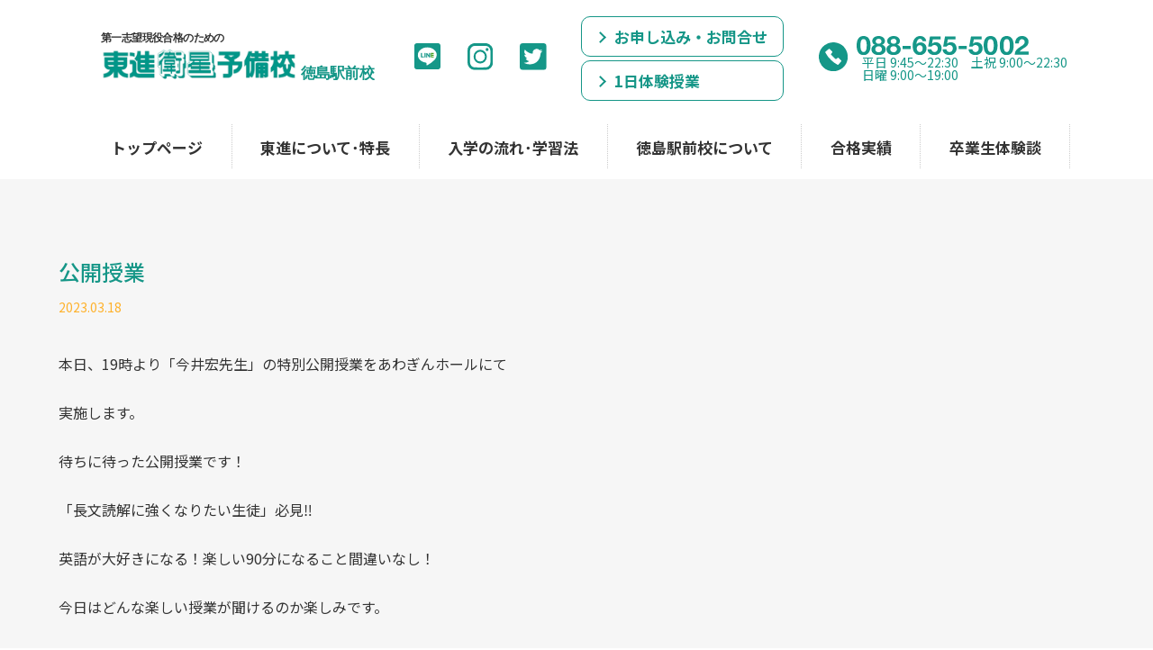

--- FILE ---
content_type: text/html; charset=UTF-8
request_url: https://www.toshin-tokushimaekimae.com/blog/post/4540/
body_size: 43183
content:
<!DOCTYPE html>
<html lang="ja">
<head>
    <meta charset="UTF-8">
    <meta name="viewport" content="width=device-width, initial-scale=1.0">
    <link href="https://fonts.googleapis.com/css2?family=Noto+Sans+JP:wght@400;500;700&display=swap" rel="stylesheet">
    <title>
    公開授業 | 東進衛星予備校徳島駅前校東進衛星予備校徳島駅前校    </title>

    
		<!-- All in One SEO 4.9.3 - aioseo.com -->
	<meta name="robots" content="max-image-preview:large" />
	<meta name="author" content="toshin-ekimae"/>
	<link rel="canonical" href="https://www.toshin-tokushimaekimae.com/blog/post/4540/" />
	<meta name="generator" content="All in One SEO (AIOSEO) 4.9.3" />
		<meta property="og:locale" content="ja_JP" />
		<meta property="og:site_name" content="東進衛星予備校徳島駅前校 | 創業27年の歴史と実績を持つ東進衛星予備校徳島駅前校オフィシャルサイト" />
		<meta property="og:type" content="article" />
		<meta property="og:title" content="公開授業 | 東進衛星予備校徳島駅前校" />
		<meta property="og:url" content="https://www.toshin-tokushimaekimae.com/blog/post/4540/" />
		<meta property="article:published_time" content="2023-03-18T01:05:56+00:00" />
		<meta property="article:modified_time" content="2023-03-18T01:05:56+00:00" />
		<meta name="twitter:card" content="summary_large_image" />
		<meta name="twitter:title" content="公開授業 | 東進衛星予備校徳島駅前校" />
		<script type="application/ld+json" class="aioseo-schema">
			{"@context":"https:\/\/schema.org","@graph":[{"@type":"BreadcrumbList","@id":"https:\/\/www.toshin-tokushimaekimae.com\/blog\/post\/4540\/#breadcrumblist","itemListElement":[{"@type":"ListItem","@id":"https:\/\/www.toshin-tokushimaekimae.com#listItem","position":1,"name":"Home","item":"https:\/\/www.toshin-tokushimaekimae.com","nextItem":{"@type":"ListItem","@id":"https:\/\/www.toshin-tokushimaekimae.com\/blog\/post\/#listItem","name":"\u30a4\u30d9\u30f3\u30c8\u60c5\u5831\u30fb\u30d6\u30ed\u30b0"}},{"@type":"ListItem","@id":"https:\/\/www.toshin-tokushimaekimae.com\/blog\/post\/#listItem","position":2,"name":"\u30a4\u30d9\u30f3\u30c8\u60c5\u5831\u30fb\u30d6\u30ed\u30b0","item":"https:\/\/www.toshin-tokushimaekimae.com\/blog\/post\/","nextItem":{"@type":"ListItem","@id":"https:\/\/www.toshin-tokushimaekimae.com\/blog\/post\/4540\/#listItem","name":"\u516c\u958b\u6388\u696d"},"previousItem":{"@type":"ListItem","@id":"https:\/\/www.toshin-tokushimaekimae.com#listItem","name":"Home"}},{"@type":"ListItem","@id":"https:\/\/www.toshin-tokushimaekimae.com\/blog\/post\/4540\/#listItem","position":3,"name":"\u516c\u958b\u6388\u696d","previousItem":{"@type":"ListItem","@id":"https:\/\/www.toshin-tokushimaekimae.com\/blog\/post\/#listItem","name":"\u30a4\u30d9\u30f3\u30c8\u60c5\u5831\u30fb\u30d6\u30ed\u30b0"}}]},{"@type":"Organization","@id":"https:\/\/www.toshin-tokushimaekimae.com\/#organization","name":"\u6771\u9032\u885b\u661f\u4e88\u5099\u6821\u5fb3\u5cf6\u99c5\u524d\u6821","description":"\u5275\u696d27\u5e74\u306e\u6b74\u53f2\u3068\u5b9f\u7e3e\u3092\u6301\u3064\u6771\u9032\u885b\u661f\u4e88\u5099\u6821\u5fb3\u5cf6\u99c5\u524d\u6821\u30aa\u30d5\u30a3\u30b7\u30e3\u30eb\u30b5\u30a4\u30c8","url":"https:\/\/www.toshin-tokushimaekimae.com\/"},{"@type":"Person","@id":"https:\/\/www.toshin-tokushimaekimae.com\/author\/toshin-ekimae\/#author","url":"https:\/\/www.toshin-tokushimaekimae.com\/author\/toshin-ekimae\/","name":"toshin-ekimae","image":{"@type":"ImageObject","@id":"https:\/\/www.toshin-tokushimaekimae.com\/blog\/post\/4540\/#authorImage","url":"https:\/\/secure.gravatar.com\/avatar\/60757da67cf932ec08d89f90fa772d86732de62a814cc36346bda29b68a20bfe?s=96&d=mm&r=g","width":96,"height":96,"caption":"toshin-ekimae"}},{"@type":"WebPage","@id":"https:\/\/www.toshin-tokushimaekimae.com\/blog\/post\/4540\/#webpage","url":"https:\/\/www.toshin-tokushimaekimae.com\/blog\/post\/4540\/","name":"\u516c\u958b\u6388\u696d | \u6771\u9032\u885b\u661f\u4e88\u5099\u6821\u5fb3\u5cf6\u99c5\u524d\u6821","inLanguage":"ja","isPartOf":{"@id":"https:\/\/www.toshin-tokushimaekimae.com\/#website"},"breadcrumb":{"@id":"https:\/\/www.toshin-tokushimaekimae.com\/blog\/post\/4540\/#breadcrumblist"},"author":{"@id":"https:\/\/www.toshin-tokushimaekimae.com\/author\/toshin-ekimae\/#author"},"creator":{"@id":"https:\/\/www.toshin-tokushimaekimae.com\/author\/toshin-ekimae\/#author"},"datePublished":"2023-03-18T10:05:56+09:00","dateModified":"2023-03-18T10:05:56+09:00"},{"@type":"WebSite","@id":"https:\/\/www.toshin-tokushimaekimae.com\/#website","url":"https:\/\/www.toshin-tokushimaekimae.com\/","name":"\u6771\u9032\u885b\u661f\u4e88\u5099\u6821\u5fb3\u5cf6\u99c5\u524d\u6821","description":"\u5275\u696d27\u5e74\u306e\u6b74\u53f2\u3068\u5b9f\u7e3e\u3092\u6301\u3064\u6771\u9032\u885b\u661f\u4e88\u5099\u6821\u5fb3\u5cf6\u99c5\u524d\u6821\u30aa\u30d5\u30a3\u30b7\u30e3\u30eb\u30b5\u30a4\u30c8","inLanguage":"ja","publisher":{"@id":"https:\/\/www.toshin-tokushimaekimae.com\/#organization"}}]}
		</script>
		<!-- All in One SEO -->

<link rel='dns-prefetch' href='//www.google.com' />
<link rel='dns-prefetch' href='//www.googletagmanager.com' />
<link rel="alternate" title="oEmbed (JSON)" type="application/json+oembed" href="https://www.toshin-tokushimaekimae.com/wp-json/oembed/1.0/embed?url=https%3A%2F%2Fwww.toshin-tokushimaekimae.com%2Fblog%2Fpost%2F4540%2F" />
<link rel="alternate" title="oEmbed (XML)" type="text/xml+oembed" href="https://www.toshin-tokushimaekimae.com/wp-json/oembed/1.0/embed?url=https%3A%2F%2Fwww.toshin-tokushimaekimae.com%2Fblog%2Fpost%2F4540%2F&#038;format=xml" />
<style id='wp-img-auto-sizes-contain-inline-css' type='text/css'>
img:is([sizes=auto i],[sizes^="auto," i]){contain-intrinsic-size:3000px 1500px}
/*# sourceURL=wp-img-auto-sizes-contain-inline-css */
</style>
<style id='wp-emoji-styles-inline-css' type='text/css'>

	img.wp-smiley, img.emoji {
		display: inline !important;
		border: none !important;
		box-shadow: none !important;
		height: 1em !important;
		width: 1em !important;
		margin: 0 0.07em !important;
		vertical-align: -0.1em !important;
		background: none !important;
		padding: 0 !important;
	}
/*# sourceURL=wp-emoji-styles-inline-css */
</style>
<style id='wp-block-library-inline-css' type='text/css'>
:root{--wp-block-synced-color:#7a00df;--wp-block-synced-color--rgb:122,0,223;--wp-bound-block-color:var(--wp-block-synced-color);--wp-editor-canvas-background:#ddd;--wp-admin-theme-color:#007cba;--wp-admin-theme-color--rgb:0,124,186;--wp-admin-theme-color-darker-10:#006ba1;--wp-admin-theme-color-darker-10--rgb:0,107,160.5;--wp-admin-theme-color-darker-20:#005a87;--wp-admin-theme-color-darker-20--rgb:0,90,135;--wp-admin-border-width-focus:2px}@media (min-resolution:192dpi){:root{--wp-admin-border-width-focus:1.5px}}.wp-element-button{cursor:pointer}:root .has-very-light-gray-background-color{background-color:#eee}:root .has-very-dark-gray-background-color{background-color:#313131}:root .has-very-light-gray-color{color:#eee}:root .has-very-dark-gray-color{color:#313131}:root .has-vivid-green-cyan-to-vivid-cyan-blue-gradient-background{background:linear-gradient(135deg,#00d084,#0693e3)}:root .has-purple-crush-gradient-background{background:linear-gradient(135deg,#34e2e4,#4721fb 50%,#ab1dfe)}:root .has-hazy-dawn-gradient-background{background:linear-gradient(135deg,#faaca8,#dad0ec)}:root .has-subdued-olive-gradient-background{background:linear-gradient(135deg,#fafae1,#67a671)}:root .has-atomic-cream-gradient-background{background:linear-gradient(135deg,#fdd79a,#004a59)}:root .has-nightshade-gradient-background{background:linear-gradient(135deg,#330968,#31cdcf)}:root .has-midnight-gradient-background{background:linear-gradient(135deg,#020381,#2874fc)}:root{--wp--preset--font-size--normal:16px;--wp--preset--font-size--huge:42px}.has-regular-font-size{font-size:1em}.has-larger-font-size{font-size:2.625em}.has-normal-font-size{font-size:var(--wp--preset--font-size--normal)}.has-huge-font-size{font-size:var(--wp--preset--font-size--huge)}.has-text-align-center{text-align:center}.has-text-align-left{text-align:left}.has-text-align-right{text-align:right}.has-fit-text{white-space:nowrap!important}#end-resizable-editor-section{display:none}.aligncenter{clear:both}.items-justified-left{justify-content:flex-start}.items-justified-center{justify-content:center}.items-justified-right{justify-content:flex-end}.items-justified-space-between{justify-content:space-between}.screen-reader-text{border:0;clip-path:inset(50%);height:1px;margin:-1px;overflow:hidden;padding:0;position:absolute;width:1px;word-wrap:normal!important}.screen-reader-text:focus{background-color:#ddd;clip-path:none;color:#444;display:block;font-size:1em;height:auto;left:5px;line-height:normal;padding:15px 23px 14px;text-decoration:none;top:5px;width:auto;z-index:100000}html :where(.has-border-color){border-style:solid}html :where([style*=border-top-color]){border-top-style:solid}html :where([style*=border-right-color]){border-right-style:solid}html :where([style*=border-bottom-color]){border-bottom-style:solid}html :where([style*=border-left-color]){border-left-style:solid}html :where([style*=border-width]){border-style:solid}html :where([style*=border-top-width]){border-top-style:solid}html :where([style*=border-right-width]){border-right-style:solid}html :where([style*=border-bottom-width]){border-bottom-style:solid}html :where([style*=border-left-width]){border-left-style:solid}html :where(img[class*=wp-image-]){height:auto;max-width:100%}:where(figure){margin:0 0 1em}html :where(.is-position-sticky){--wp-admin--admin-bar--position-offset:var(--wp-admin--admin-bar--height,0px)}@media screen and (max-width:600px){html :where(.is-position-sticky){--wp-admin--admin-bar--position-offset:0px}}

/*# sourceURL=wp-block-library-inline-css */
</style><style id='wp-block-paragraph-inline-css' type='text/css'>
.is-small-text{font-size:.875em}.is-regular-text{font-size:1em}.is-large-text{font-size:2.25em}.is-larger-text{font-size:3em}.has-drop-cap:not(:focus):first-letter{float:left;font-size:8.4em;font-style:normal;font-weight:100;line-height:.68;margin:.05em .1em 0 0;text-transform:uppercase}body.rtl .has-drop-cap:not(:focus):first-letter{float:none;margin-left:.1em}p.has-drop-cap.has-background{overflow:hidden}:root :where(p.has-background){padding:1.25em 2.375em}:where(p.has-text-color:not(.has-link-color)) a{color:inherit}p.has-text-align-left[style*="writing-mode:vertical-lr"],p.has-text-align-right[style*="writing-mode:vertical-rl"]{rotate:180deg}
/*# sourceURL=https://www.toshin-tokushimaekimae.com/toshin/wp-includes/blocks/paragraph/style.min.css */
</style>
<style id='global-styles-inline-css' type='text/css'>
:root{--wp--preset--aspect-ratio--square: 1;--wp--preset--aspect-ratio--4-3: 4/3;--wp--preset--aspect-ratio--3-4: 3/4;--wp--preset--aspect-ratio--3-2: 3/2;--wp--preset--aspect-ratio--2-3: 2/3;--wp--preset--aspect-ratio--16-9: 16/9;--wp--preset--aspect-ratio--9-16: 9/16;--wp--preset--color--black: #000000;--wp--preset--color--cyan-bluish-gray: #abb8c3;--wp--preset--color--white: #ffffff;--wp--preset--color--pale-pink: #f78da7;--wp--preset--color--vivid-red: #cf2e2e;--wp--preset--color--luminous-vivid-orange: #ff6900;--wp--preset--color--luminous-vivid-amber: #fcb900;--wp--preset--color--light-green-cyan: #7bdcb5;--wp--preset--color--vivid-green-cyan: #00d084;--wp--preset--color--pale-cyan-blue: #8ed1fc;--wp--preset--color--vivid-cyan-blue: #0693e3;--wp--preset--color--vivid-purple: #9b51e0;--wp--preset--gradient--vivid-cyan-blue-to-vivid-purple: linear-gradient(135deg,rgb(6,147,227) 0%,rgb(155,81,224) 100%);--wp--preset--gradient--light-green-cyan-to-vivid-green-cyan: linear-gradient(135deg,rgb(122,220,180) 0%,rgb(0,208,130) 100%);--wp--preset--gradient--luminous-vivid-amber-to-luminous-vivid-orange: linear-gradient(135deg,rgb(252,185,0) 0%,rgb(255,105,0) 100%);--wp--preset--gradient--luminous-vivid-orange-to-vivid-red: linear-gradient(135deg,rgb(255,105,0) 0%,rgb(207,46,46) 100%);--wp--preset--gradient--very-light-gray-to-cyan-bluish-gray: linear-gradient(135deg,rgb(238,238,238) 0%,rgb(169,184,195) 100%);--wp--preset--gradient--cool-to-warm-spectrum: linear-gradient(135deg,rgb(74,234,220) 0%,rgb(151,120,209) 20%,rgb(207,42,186) 40%,rgb(238,44,130) 60%,rgb(251,105,98) 80%,rgb(254,248,76) 100%);--wp--preset--gradient--blush-light-purple: linear-gradient(135deg,rgb(255,206,236) 0%,rgb(152,150,240) 100%);--wp--preset--gradient--blush-bordeaux: linear-gradient(135deg,rgb(254,205,165) 0%,rgb(254,45,45) 50%,rgb(107,0,62) 100%);--wp--preset--gradient--luminous-dusk: linear-gradient(135deg,rgb(255,203,112) 0%,rgb(199,81,192) 50%,rgb(65,88,208) 100%);--wp--preset--gradient--pale-ocean: linear-gradient(135deg,rgb(255,245,203) 0%,rgb(182,227,212) 50%,rgb(51,167,181) 100%);--wp--preset--gradient--electric-grass: linear-gradient(135deg,rgb(202,248,128) 0%,rgb(113,206,126) 100%);--wp--preset--gradient--midnight: linear-gradient(135deg,rgb(2,3,129) 0%,rgb(40,116,252) 100%);--wp--preset--font-size--small: 13px;--wp--preset--font-size--medium: 20px;--wp--preset--font-size--large: 36px;--wp--preset--font-size--x-large: 42px;--wp--preset--spacing--20: 0.44rem;--wp--preset--spacing--30: 0.67rem;--wp--preset--spacing--40: 1rem;--wp--preset--spacing--50: 1.5rem;--wp--preset--spacing--60: 2.25rem;--wp--preset--spacing--70: 3.38rem;--wp--preset--spacing--80: 5.06rem;--wp--preset--shadow--natural: 6px 6px 9px rgba(0, 0, 0, 0.2);--wp--preset--shadow--deep: 12px 12px 50px rgba(0, 0, 0, 0.4);--wp--preset--shadow--sharp: 6px 6px 0px rgba(0, 0, 0, 0.2);--wp--preset--shadow--outlined: 6px 6px 0px -3px rgb(255, 255, 255), 6px 6px rgb(0, 0, 0);--wp--preset--shadow--crisp: 6px 6px 0px rgb(0, 0, 0);}:where(.is-layout-flex){gap: 0.5em;}:where(.is-layout-grid){gap: 0.5em;}body .is-layout-flex{display: flex;}.is-layout-flex{flex-wrap: wrap;align-items: center;}.is-layout-flex > :is(*, div){margin: 0;}body .is-layout-grid{display: grid;}.is-layout-grid > :is(*, div){margin: 0;}:where(.wp-block-columns.is-layout-flex){gap: 2em;}:where(.wp-block-columns.is-layout-grid){gap: 2em;}:where(.wp-block-post-template.is-layout-flex){gap: 1.25em;}:where(.wp-block-post-template.is-layout-grid){gap: 1.25em;}.has-black-color{color: var(--wp--preset--color--black) !important;}.has-cyan-bluish-gray-color{color: var(--wp--preset--color--cyan-bluish-gray) !important;}.has-white-color{color: var(--wp--preset--color--white) !important;}.has-pale-pink-color{color: var(--wp--preset--color--pale-pink) !important;}.has-vivid-red-color{color: var(--wp--preset--color--vivid-red) !important;}.has-luminous-vivid-orange-color{color: var(--wp--preset--color--luminous-vivid-orange) !important;}.has-luminous-vivid-amber-color{color: var(--wp--preset--color--luminous-vivid-amber) !important;}.has-light-green-cyan-color{color: var(--wp--preset--color--light-green-cyan) !important;}.has-vivid-green-cyan-color{color: var(--wp--preset--color--vivid-green-cyan) !important;}.has-pale-cyan-blue-color{color: var(--wp--preset--color--pale-cyan-blue) !important;}.has-vivid-cyan-blue-color{color: var(--wp--preset--color--vivid-cyan-blue) !important;}.has-vivid-purple-color{color: var(--wp--preset--color--vivid-purple) !important;}.has-black-background-color{background-color: var(--wp--preset--color--black) !important;}.has-cyan-bluish-gray-background-color{background-color: var(--wp--preset--color--cyan-bluish-gray) !important;}.has-white-background-color{background-color: var(--wp--preset--color--white) !important;}.has-pale-pink-background-color{background-color: var(--wp--preset--color--pale-pink) !important;}.has-vivid-red-background-color{background-color: var(--wp--preset--color--vivid-red) !important;}.has-luminous-vivid-orange-background-color{background-color: var(--wp--preset--color--luminous-vivid-orange) !important;}.has-luminous-vivid-amber-background-color{background-color: var(--wp--preset--color--luminous-vivid-amber) !important;}.has-light-green-cyan-background-color{background-color: var(--wp--preset--color--light-green-cyan) !important;}.has-vivid-green-cyan-background-color{background-color: var(--wp--preset--color--vivid-green-cyan) !important;}.has-pale-cyan-blue-background-color{background-color: var(--wp--preset--color--pale-cyan-blue) !important;}.has-vivid-cyan-blue-background-color{background-color: var(--wp--preset--color--vivid-cyan-blue) !important;}.has-vivid-purple-background-color{background-color: var(--wp--preset--color--vivid-purple) !important;}.has-black-border-color{border-color: var(--wp--preset--color--black) !important;}.has-cyan-bluish-gray-border-color{border-color: var(--wp--preset--color--cyan-bluish-gray) !important;}.has-white-border-color{border-color: var(--wp--preset--color--white) !important;}.has-pale-pink-border-color{border-color: var(--wp--preset--color--pale-pink) !important;}.has-vivid-red-border-color{border-color: var(--wp--preset--color--vivid-red) !important;}.has-luminous-vivid-orange-border-color{border-color: var(--wp--preset--color--luminous-vivid-orange) !important;}.has-luminous-vivid-amber-border-color{border-color: var(--wp--preset--color--luminous-vivid-amber) !important;}.has-light-green-cyan-border-color{border-color: var(--wp--preset--color--light-green-cyan) !important;}.has-vivid-green-cyan-border-color{border-color: var(--wp--preset--color--vivid-green-cyan) !important;}.has-pale-cyan-blue-border-color{border-color: var(--wp--preset--color--pale-cyan-blue) !important;}.has-vivid-cyan-blue-border-color{border-color: var(--wp--preset--color--vivid-cyan-blue) !important;}.has-vivid-purple-border-color{border-color: var(--wp--preset--color--vivid-purple) !important;}.has-vivid-cyan-blue-to-vivid-purple-gradient-background{background: var(--wp--preset--gradient--vivid-cyan-blue-to-vivid-purple) !important;}.has-light-green-cyan-to-vivid-green-cyan-gradient-background{background: var(--wp--preset--gradient--light-green-cyan-to-vivid-green-cyan) !important;}.has-luminous-vivid-amber-to-luminous-vivid-orange-gradient-background{background: var(--wp--preset--gradient--luminous-vivid-amber-to-luminous-vivid-orange) !important;}.has-luminous-vivid-orange-to-vivid-red-gradient-background{background: var(--wp--preset--gradient--luminous-vivid-orange-to-vivid-red) !important;}.has-very-light-gray-to-cyan-bluish-gray-gradient-background{background: var(--wp--preset--gradient--very-light-gray-to-cyan-bluish-gray) !important;}.has-cool-to-warm-spectrum-gradient-background{background: var(--wp--preset--gradient--cool-to-warm-spectrum) !important;}.has-blush-light-purple-gradient-background{background: var(--wp--preset--gradient--blush-light-purple) !important;}.has-blush-bordeaux-gradient-background{background: var(--wp--preset--gradient--blush-bordeaux) !important;}.has-luminous-dusk-gradient-background{background: var(--wp--preset--gradient--luminous-dusk) !important;}.has-pale-ocean-gradient-background{background: var(--wp--preset--gradient--pale-ocean) !important;}.has-electric-grass-gradient-background{background: var(--wp--preset--gradient--electric-grass) !important;}.has-midnight-gradient-background{background: var(--wp--preset--gradient--midnight) !important;}.has-small-font-size{font-size: var(--wp--preset--font-size--small) !important;}.has-medium-font-size{font-size: var(--wp--preset--font-size--medium) !important;}.has-large-font-size{font-size: var(--wp--preset--font-size--large) !important;}.has-x-large-font-size{font-size: var(--wp--preset--font-size--x-large) !important;}
/*# sourceURL=global-styles-inline-css */
</style>

<style id='classic-theme-styles-inline-css' type='text/css'>
/*! This file is auto-generated */
.wp-block-button__link{color:#fff;background-color:#32373c;border-radius:9999px;box-shadow:none;text-decoration:none;padding:calc(.667em + 2px) calc(1.333em + 2px);font-size:1.125em}.wp-block-file__button{background:#32373c;color:#fff;text-decoration:none}
/*# sourceURL=/wp-includes/css/classic-themes.min.css */
</style>
<link rel='stylesheet' id='contact-form-7-css' href='https://www.toshin-tokushimaekimae.com/toshin/wp-content/plugins/contact-form-7/includes/css/styles.css?ver=6.1.4' type='text/css' media='all' />
<link rel='stylesheet' id='slick-theme-css' href='https://www.toshin-tokushimaekimae.com/toshin/wp-content/themes/toshin/js/slick/slick-theme.css?ver=6.9' type='text/css' media='all' />
<link rel='stylesheet' id='slick-css' href='https://www.toshin-tokushimaekimae.com/toshin/wp-content/themes/toshin/js/slick/slick.css?ver=6.9' type='text/css' media='all' />
<link rel='stylesheet' id='style-css' href='https://www.toshin-tokushimaekimae.com/toshin/wp-content/themes/toshin/css/style.css?ver=6.9' type='text/css' media='all' />
<link rel='stylesheet' id='and_add-css' href='https://www.toshin-tokushimaekimae.com/toshin/wp-content/themes/toshin/css/and_add.css?ver=6.9' type='text/css' media='all' />
<link rel='stylesheet' id='cf7cf-style-css' href='https://www.toshin-tokushimaekimae.com/toshin/wp-content/plugins/cf7-conditional-fields/style.css?ver=2.6.7' type='text/css' media='all' />
<script type="text/javascript" src="https://www.toshin-tokushimaekimae.com/toshin/wp-includes/js/jquery/jquery.min.js?ver=3.7.1" id="jquery-core-js"></script>
<script type="text/javascript" src="https://www.toshin-tokushimaekimae.com/toshin/wp-includes/js/jquery/jquery-migrate.min.js?ver=3.4.1" id="jquery-migrate-js"></script>
<link rel="https://api.w.org/" href="https://www.toshin-tokushimaekimae.com/wp-json/" /><link rel="alternate" title="JSON" type="application/json" href="https://www.toshin-tokushimaekimae.com/wp-json/wp/v2/blog/4540" /><link rel="EditURI" type="application/rsd+xml" title="RSD" href="https://www.toshin-tokushimaekimae.com/toshin/xmlrpc.php?rsd" />
<meta name="generator" content="WordPress 6.9" />
<link rel='shortlink' href='https://www.toshin-tokushimaekimae.com/?p=4540' />
<meta name="generator" content="Site Kit by Google 1.170.0" /><link rel="shortcut icon" href=" https://www.toshin-tokushimaekimae.com/toshin/wp-content/themes/toshin/favicon.ico" type="image/x-icon" />

<!-- Google タグ マネージャー スニペット (Site Kit が追加) -->
<script type="text/javascript">
/* <![CDATA[ */

			( function( w, d, s, l, i ) {
				w[l] = w[l] || [];
				w[l].push( {'gtm.start': new Date().getTime(), event: 'gtm.js'} );
				var f = d.getElementsByTagName( s )[0],
					j = d.createElement( s ), dl = l != 'dataLayer' ? '&l=' + l : '';
				j.async = true;
				j.src = 'https://www.googletagmanager.com/gtm.js?id=' + i + dl;
				f.parentNode.insertBefore( j, f );
			} )( window, document, 'script', 'dataLayer', 'GTM-TCXJ6M7' );
			
/* ]]> */
</script>

<!-- (ここまで) Google タグ マネージャー スニペット (Site Kit が追加) -->
    
</head>
<body class="wp-singular blog-template-default single single-blog postid-4540 wp-theme-toshin l-page l-%e5%85%ac%e9%96%8b%e6%8e%88%e6%a5%ad-3">

    <!--  .l-header -->
    <header class="l-header
        
    ">

        <!--  .l-header__upper -->
        <section class="l-header__upper">

            <h1 class="l-ttl_01">
                <a href="https://www.toshin-tokushimaekimae.com/">
                    <div class="l-ttl_01__lead">
                        <img src="https://www.toshin-tokushimaekimae.com/toshin/wp-content/themes/toshin/images/common/logo_lead.svg" alt="第一志望現役合格のための">
                    </div>
                    <div class="l-ttl_01__main">
                        <img src="https://www.toshin-tokushimaekimae.com/toshin/wp-content/themes/toshin/images/common/logo_main.svg" alt="東進衛星予備校">
                        <img src="https://www.toshin-tokushimaekimae.com/toshin/wp-content/themes/toshin/images/common/logo_sub.svg" alt="徳島駅前校">
                    </div>
                </a>
            </h1>

            <ul class="l-social__list">
                <li class="l-social__list__item"><a href="https://lin.ee/14EAgRM" target="_blank"><img src="https://www.toshin-tokushimaekimae.com/toshin/wp-content/themes/toshin/images/common/ico_line.svg" alt="LINE"></a></li>
                <li class="l-social__list__item"><a href="https://www.instagram.com/toshin3601/" target="_blank"><img src="https://www.toshin-tokushimaekimae.com/toshin/wp-content/themes/toshin/images/common/ico_insta.svg" alt="インスタグラムへのリンク"></a></li>
                <li class="l-social__list__item"><a href="https://twitter.com/toshin3601" target="_blank"><img src="https://www.toshin-tokushimaekimae.com/toshin/wp-content/themes/toshin/images/common/ico_twitter.svg" alt="Twitterへのリンク"></a></li>
            </ul>

            <div class="l-inquiry__wrap">
                <div class="l-inquiry"><a href="https://www.toshin-tokushimaekimae.com/inquiry/">お申し込み・お問合せ</a></div>
                <div class="l-inquiry"><a href="https://www.toshin-tokushimaekimae.com/inquiry/">1日体験授業</a></div>
            </div>

            <div class="l-tel">
                <p class="l-tel__icon"><img src="https://www.toshin-tokushimaekimae.com/toshin/wp-content/themes/toshin/images/common/ico_dial.svg" alt="フリーダイアル"></p>
                <div class="l-tel__info">
                    <p class="l-tel__info__num"><a href="tel:088-655-5002"><img src="https://www.toshin-tokushimaekimae.com/toshin/wp-content/themes/toshin/images/common/tel_num_green.svg" alt="088-655-5002"></a></p>
                    <p class="l-tel__info__hour">平日 9:45～22:30　土祝 9:00～22:30<br>日曜 9:00～19:00</p>
                </div>
            </div>

            <button class="l-header__menu j-mSwitch" type="button" aria-controls="j-mTarget" aria-expanded="false">
                <span class="l-header__menu__burger"></span>
                <span class="l-header__menu__burger"></span>
                <span class="l-header__menu__burger"></span>
                <span class="l-header__menu__text">MENU</span>
            </button>
            
        </section>
        <!--  / l-header__upper -->

        <!--  .l-header__lower -->
        <section class="l-header__lower j-mTarget"  aria-hidden="true">   
        <nav class="l-nav__main"><ul class="l-nav__main__list"><li class="l-nav__main__list__item"><a href="https://www.toshin-tokushimaekimae.com/">トップページ</a></li>
<li class="l-nav__main__list__item"><a href="https://www.toshin-tokushimaekimae.com/feature/">東進について･特長</a></li>
<li class="l-nav__main__list__item"><a href="https://www.toshin-tokushimaekimae.com/flow/">入学の流れ･学習法</a></li>
<li class="l-nav__main__list__item"><a href="https://www.toshin-tokushimaekimae.com/about/">徳島駅前校について</a></li>
<li class="l-nav__main__list__item"><a href="https://www.toshin-tokushimaekimae.com/news/post/7631/">合格実績</a></li>
<li class="l-nav__main__list__item"><a href="https://www.toshin-tokushimaekimae.com/experience-archive/">卒業生体験談</a></li>
</ul></nav>        </section>
        <!--  / l-header__lower -->  

    </header>
    <!-- / .l-header -->


      

  <!-- .l-main -->
  <main class="l-main">
  
    <!-- .l-main__wrap -->
    <div class="l-main__wrap">       

    
    <h3 class="l-single-blog__ttl">公開授業</h3>
    <p class="l-single-blog__time">2023.03.18</p>

        <div class="l-single-blog__cont">
<p>本日、19時より「今井宏先生」の特別公開授業をあわぎんホールにて<br><br>実施します。<br><br>待ちに待った公開授業です！<br><br>「長文読解に強くなりたい生徒」必見‼<br><br>英語が大好きになる！楽しい90分になること間違いなし！<br><br>今日はどんな楽しい授業が聞けるのか楽しみです。<br><br>18：30開場・受付開始になるので遅れないように会場に来てくださいね。<br><br></p>
</div>

    <p class="l-seeall"><a href="https://www.toshin-tokushimaekimae.com/blog/">イベント情報・ブログ一覧にもどる</a></p>

    </div>
    <!-- /.l-main__wrap -->

    
  </main>
  <!-- /.l-main -->
<!--  .l-footer -->
<footer class="l-footer">

    <!--  .l-footer__upper -->
    <section class="l-footer__upper">

        <div class="l-footer__info">

            <h2 class="l-footer__ttl">
                <a href="https://www.toshin-tokushimaekimae.com">
                    <img src="https://www.toshin-tokushimaekimae.com/toshin/wp-content/themes/toshin/images/common/logo_main_white.png" alt="東進衛星予備校">
                </a>
            </h2>
            <p class="l-footer__ttl__sub"><img src="https://www.toshin-tokushimaekimae.com/toshin/wp-content/themes/toshin/images/common/logo_sub_white.png" alt="徳島駅前校"></p>
            <p class="l-footer__info__text"><span>東進衛星予備校 徳島駅前校</span>
            〒770-0831 徳島県徳島市寺島本町西１丁目５３</p>
            <div class="l-footer__info__tel">
                <p class="l-footer__info__tel__ico"><img src="https://www.toshin-tokushimaekimae.com/toshin/wp-content/themes/toshin/images/common/ico_dial_white.svg" alt=""></p>
                <div class="l-footer__info__tel__detail">
                    <p class="l-footer__info__tel__detail__num"><a href="tel:088-655-5002"><img src="https://www.toshin-tokushimaekimae.com/toshin/wp-content/themes/toshin/images/common/tel_num_white.svg" alt="088-655-5002"></a></p>
                    <p class="l-footer__info__tel__detail__hour">平日 9:45～22:30　土祝 9:00～22:30<br>日曜 9:00～19:00</p>
                </div>
            </div>

        </div>

        <div class="l-footer__map">
            <iframe src="https://www.google.com/maps/embed?pb=!1m18!1m12!1m3!1d999.4797501364063!2d134.54950039062376!3d34.07421561102788!2m3!1f0!2f0!3f0!3m2!1i1024!2i768!4f13.1!3m3!1m2!1s0x3553729fcd5bf3ff%3A0x4861ecd0681b3983!2z44CSNzcwLTA4MzEg5b6z5bO255yM5b6z5bO25biC5a-65bO25pys55S66KW_77yR5LiB55uu77yV77yT!5e0!3m2!1sja!2sjp!4v1603687726451!5m2!1sja!2sjp" height="300" frameborder="0" style="border:0;" allowfullscreen="" aria-hidden="false" tabindex="0"></iframe>
        </div>

    </section>
    <!-- / .l-footer__upper -->

    <!--  .l-footer__lower -->
    <section class="l-footer__lower">

        <ul class="l-footer__bnrs">
            <li class="l-footer__bnrs__item"><a href="http://daiichi-zemi.jp/" target="_blank"><img src="https://www.toshin-tokushimaekimae.com/toshin/wp-content/themes/toshin/images/common/footer_bnr_01.png" alt=""></a></li>
            <li class="l-footer__bnrs__item"><a href="https://daiichi-zemi.jp/course/english" target="_blank"><img src="https://www.toshin-tokushimaekimae.com/toshin/wp-content/themes/toshin/images/common/footer_bnr_02.png" alt=""></a></li>
            <li class="l-footer__bnrs__item"><a href="https://www.toshin.com/" target="_blank"><img src="https://www.toshin-tokushimaekimae.com/toshin/wp-content/themes/toshin/images/common/footer_bnr_03.png" alt=""></a></li>
            <li class="l-footer__bnrs__item"><a href="https://www.toshin-chugaku.com/original/" target="_blank"><img src="https://www.toshin-tokushimaekimae.com/toshin/wp-content/themes/toshin/images/common/footer_bnr_04.png" alt=""></a></li>
        </ul>

    </section>
    <!-- / .l-footer__lower -->

    <small class="l-footer__copy">© toshineiseiyobikou tokushimaekimae</small>

</footer>
<!-- / .l-footer -->

<script>

jQuery(function() {

// スマホ時MENU開閉
//------------------------------

const menuSwitch = jQuery('.j-mSwitch');
const menuTarget = jQuery('.j-mTarget');

menuSwitch.on('click', function() {
    menuTarget.slideToggle();
    jQuery(this).toggleClass('is-close');
});

// ヘッダースクロール時にfixed
//------------------------------

const w = jQuery(window);

w.on('load resize', function(){

    var hdr   = jQuery('.l-header');
    var startPos = 0,winScrollTop = 0;
    var lMain = jQuery('.l-main');
    var adClass = 'is-fixed';
    var hdrM = jQuery('.l-header__menu');

    w.on('scroll', function(){
        // スマホの場合のみ
        if(hdrM.is(':visible')) {

            winScrollTop = jQuery(this).scrollTop();

            if (winScrollTop >= startPos) {
                hdr.addClass(adClass);
                lMain.addClass(adClass)
            } else {
                hdr.removeClass(adClass);
                lMain.removeClass(adClass);
            }
            startPos = winScrollTop;   

        }
    }); 
});

// Slick
//------------------------------

const slickKv = jQuery('.js-slider__kv');
const slickKvThumbs = jQuery('.js-slider__kv__thumbs');
const slickPickups = jQuery('.js-slider__pickups');
const slickExperience = jQuery('.js-slider__experience');


slickKv.slick({

    centerMode: true,
    autoplay: true,
    autoplaySpeed: 5000,
    slidesToShow: 1,
    slidesToScroll: 1,
    centerPadding: '0',
    asNavFor: '.js-slider__kv__thumbs',
    fade: true,

    responsive: [
        {
            breakpoint: 1025,
            settings: {
                autoplaySpeed: 7000,
                adaptiveHeight: true,
                arrows: false
            }
        },     
        {
            breakpoint: 590,
            settings: {
                autoplaySpeed: 7000,
                prevArrow: '<button class="slide-arrow prev-arrow"></button>',
                nextArrow: '<button class="slide-arrow next-arrow"></button>',                
                arrows: false
            }
        }
    ]
});

slickKvThumbs.slick({
    
    slidesToShow: 3,
    slidesToScroll: 1,
    asNavFor: '.js-slider__kv',
    focusOnSelect: true,
    centerPadding: '0',

    responsive: [
        {
            breakpoint: 768,
            settings: {
                slidesToShow: 3,
                centerMode: true,                
            }
        }
    ]    

}); 

slickPickups.slick({
    autoplay: false,
    slidesToShow: 6,
    slidesToScroll: 2,
    infinite: true,
    arrows: false,
    
    responsive: [
        {
            breakpoint: 768,
            settings: {
                slidesToShow: 3,
            }
        }
    ]
});

slickExperience.slick({
    autoplay: false,
    autoplaySpeed: 500,
    slidesToShow: 7,
    settings: 'unslick',

    responsive: [
        {
            breakpoint: 590,
            settings: {
                autoplaySpeed: 7000,
                slidesToShow: 2.5,
                prevArrow: '<button class="slide-arrow prev-arrow"></button>',
                nextArrow: '<button class="slide-arrow next-arrow"></button>',                
            }
        }
    ]
});      


});


</script>
<script type="speculationrules">
{"prefetch":[{"source":"document","where":{"and":[{"href_matches":"/*"},{"not":{"href_matches":["/toshin/wp-*.php","/toshin/wp-admin/*","/toshin/wp-content/uploads/*","/toshin/wp-content/*","/toshin/wp-content/plugins/*","/toshin/wp-content/themes/toshin/*","/*\\?(.+)"]}},{"not":{"selector_matches":"a[rel~=\"nofollow\"]"}},{"not":{"selector_matches":".no-prefetch, .no-prefetch a"}}]},"eagerness":"conservative"}]}
</script>
		<!-- Google タグ マネージャー (noscript) スニペット (Site Kit が追加) -->
		<noscript>
			<iframe src="https://www.googletagmanager.com/ns.html?id=GTM-TCXJ6M7" height="0" width="0" style="display:none;visibility:hidden"></iframe>
		</noscript>
		<!-- (ここまで) Google タグ マネージャー (noscript) スニペット (Site Kit が追加) -->
		<script type="text/javascript" src="https://www.toshin-tokushimaekimae.com/toshin/wp-includes/js/dist/hooks.min.js?ver=dd5603f07f9220ed27f1" id="wp-hooks-js"></script>
<script type="text/javascript" src="https://www.toshin-tokushimaekimae.com/toshin/wp-includes/js/dist/i18n.min.js?ver=c26c3dc7bed366793375" id="wp-i18n-js"></script>
<script type="text/javascript" id="wp-i18n-js-after">
/* <![CDATA[ */
wp.i18n.setLocaleData( { 'text direction\u0004ltr': [ 'ltr' ] } );
//# sourceURL=wp-i18n-js-after
/* ]]> */
</script>
<script type="text/javascript" src="https://www.toshin-tokushimaekimae.com/toshin/wp-content/plugins/contact-form-7/includes/swv/js/index.js?ver=6.1.4" id="swv-js"></script>
<script type="text/javascript" id="contact-form-7-js-translations">
/* <![CDATA[ */
( function( domain, translations ) {
	var localeData = translations.locale_data[ domain ] || translations.locale_data.messages;
	localeData[""].domain = domain;
	wp.i18n.setLocaleData( localeData, domain );
} )( "contact-form-7", {"translation-revision-date":"2025-11-30 08:12:23+0000","generator":"GlotPress\/4.0.3","domain":"messages","locale_data":{"messages":{"":{"domain":"messages","plural-forms":"nplurals=1; plural=0;","lang":"ja_JP"},"This contact form is placed in the wrong place.":["\u3053\u306e\u30b3\u30f3\u30bf\u30af\u30c8\u30d5\u30a9\u30fc\u30e0\u306f\u9593\u9055\u3063\u305f\u4f4d\u7f6e\u306b\u7f6e\u304b\u308c\u3066\u3044\u307e\u3059\u3002"],"Error:":["\u30a8\u30e9\u30fc:"]}},"comment":{"reference":"includes\/js\/index.js"}} );
//# sourceURL=contact-form-7-js-translations
/* ]]> */
</script>
<script type="text/javascript" id="contact-form-7-js-before">
/* <![CDATA[ */
var wpcf7 = {
    "api": {
        "root": "https:\/\/www.toshin-tokushimaekimae.com\/wp-json\/",
        "namespace": "contact-form-7\/v1"
    }
};
//# sourceURL=contact-form-7-js-before
/* ]]> */
</script>
<script type="text/javascript" src="https://www.toshin-tokushimaekimae.com/toshin/wp-content/plugins/contact-form-7/includes/js/index.js?ver=6.1.4" id="contact-form-7-js"></script>
<script type="text/javascript" id="google-invisible-recaptcha-js-before">
/* <![CDATA[ */
var renderInvisibleReCaptcha = function() {

    for (var i = 0; i < document.forms.length; ++i) {
        var form = document.forms[i];
        var holder = form.querySelector('.inv-recaptcha-holder');

        if (null === holder) continue;
		holder.innerHTML = '';

         (function(frm){
			var cf7SubmitElm = frm.querySelector('.wpcf7-submit');
            var holderId = grecaptcha.render(holder,{
                'sitekey': '6Lf9h4MjAAAAAAtyVxtPzRg7rFDlAOMNNJ9DKSLD', 'size': 'invisible', 'badge' : 'inline',
                'callback' : function (recaptchaToken) {
					if((null !== cf7SubmitElm) && (typeof jQuery != 'undefined')){jQuery(frm).submit();grecaptcha.reset(holderId);return;}
					 HTMLFormElement.prototype.submit.call(frm);
                },
                'expired-callback' : function(){grecaptcha.reset(holderId);}
            });

			if(null !== cf7SubmitElm && (typeof jQuery != 'undefined') ){
				jQuery(cf7SubmitElm).off('click').on('click', function(clickEvt){
					clickEvt.preventDefault();
					grecaptcha.execute(holderId);
				});
			}
			else
			{
				frm.onsubmit = function (evt){evt.preventDefault();grecaptcha.execute(holderId);};
			}


        })(form);
    }
};

//# sourceURL=google-invisible-recaptcha-js-before
/* ]]> */
</script>
<script type="text/javascript" async defer src="https://www.google.com/recaptcha/api.js?onload=renderInvisibleReCaptcha&amp;render=explicit" id="google-invisible-recaptcha-js"></script>
<script type="text/javascript" src="https://www.toshin-tokushimaekimae.com/toshin/wp-content/themes/toshin/js/slick/slick.min.js?ver=6.9" id="slick-js"></script>
<script type="text/javascript" id="wpcf7cf-scripts-js-extra">
/* <![CDATA[ */
var wpcf7cf_global_settings = {"ajaxurl":"https://www.toshin-tokushimaekimae.com/toshin/wp-admin/admin-ajax.php"};
//# sourceURL=wpcf7cf-scripts-js-extra
/* ]]> */
</script>
<script type="text/javascript" src="https://www.toshin-tokushimaekimae.com/toshin/wp-content/plugins/cf7-conditional-fields/js/scripts.js?ver=2.6.7" id="wpcf7cf-scripts-js"></script>
<script id="wp-emoji-settings" type="application/json">
{"baseUrl":"https://s.w.org/images/core/emoji/17.0.2/72x72/","ext":".png","svgUrl":"https://s.w.org/images/core/emoji/17.0.2/svg/","svgExt":".svg","source":{"concatemoji":"https://www.toshin-tokushimaekimae.com/toshin/wp-includes/js/wp-emoji-release.min.js?ver=6.9"}}
</script>
<script type="module">
/* <![CDATA[ */
/*! This file is auto-generated */
const a=JSON.parse(document.getElementById("wp-emoji-settings").textContent),o=(window._wpemojiSettings=a,"wpEmojiSettingsSupports"),s=["flag","emoji"];function i(e){try{var t={supportTests:e,timestamp:(new Date).valueOf()};sessionStorage.setItem(o,JSON.stringify(t))}catch(e){}}function c(e,t,n){e.clearRect(0,0,e.canvas.width,e.canvas.height),e.fillText(t,0,0);t=new Uint32Array(e.getImageData(0,0,e.canvas.width,e.canvas.height).data);e.clearRect(0,0,e.canvas.width,e.canvas.height),e.fillText(n,0,0);const a=new Uint32Array(e.getImageData(0,0,e.canvas.width,e.canvas.height).data);return t.every((e,t)=>e===a[t])}function p(e,t){e.clearRect(0,0,e.canvas.width,e.canvas.height),e.fillText(t,0,0);var n=e.getImageData(16,16,1,1);for(let e=0;e<n.data.length;e++)if(0!==n.data[e])return!1;return!0}function u(e,t,n,a){switch(t){case"flag":return n(e,"\ud83c\udff3\ufe0f\u200d\u26a7\ufe0f","\ud83c\udff3\ufe0f\u200b\u26a7\ufe0f")?!1:!n(e,"\ud83c\udde8\ud83c\uddf6","\ud83c\udde8\u200b\ud83c\uddf6")&&!n(e,"\ud83c\udff4\udb40\udc67\udb40\udc62\udb40\udc65\udb40\udc6e\udb40\udc67\udb40\udc7f","\ud83c\udff4\u200b\udb40\udc67\u200b\udb40\udc62\u200b\udb40\udc65\u200b\udb40\udc6e\u200b\udb40\udc67\u200b\udb40\udc7f");case"emoji":return!a(e,"\ud83e\u1fac8")}return!1}function f(e,t,n,a){let r;const o=(r="undefined"!=typeof WorkerGlobalScope&&self instanceof WorkerGlobalScope?new OffscreenCanvas(300,150):document.createElement("canvas")).getContext("2d",{willReadFrequently:!0}),s=(o.textBaseline="top",o.font="600 32px Arial",{});return e.forEach(e=>{s[e]=t(o,e,n,a)}),s}function r(e){var t=document.createElement("script");t.src=e,t.defer=!0,document.head.appendChild(t)}a.supports={everything:!0,everythingExceptFlag:!0},new Promise(t=>{let n=function(){try{var e=JSON.parse(sessionStorage.getItem(o));if("object"==typeof e&&"number"==typeof e.timestamp&&(new Date).valueOf()<e.timestamp+604800&&"object"==typeof e.supportTests)return e.supportTests}catch(e){}return null}();if(!n){if("undefined"!=typeof Worker&&"undefined"!=typeof OffscreenCanvas&&"undefined"!=typeof URL&&URL.createObjectURL&&"undefined"!=typeof Blob)try{var e="postMessage("+f.toString()+"("+[JSON.stringify(s),u.toString(),c.toString(),p.toString()].join(",")+"));",a=new Blob([e],{type:"text/javascript"});const r=new Worker(URL.createObjectURL(a),{name:"wpTestEmojiSupports"});return void(r.onmessage=e=>{i(n=e.data),r.terminate(),t(n)})}catch(e){}i(n=f(s,u,c,p))}t(n)}).then(e=>{for(const n in e)a.supports[n]=e[n],a.supports.everything=a.supports.everything&&a.supports[n],"flag"!==n&&(a.supports.everythingExceptFlag=a.supports.everythingExceptFlag&&a.supports[n]);var t;a.supports.everythingExceptFlag=a.supports.everythingExceptFlag&&!a.supports.flag,a.supports.everything||((t=a.source||{}).concatemoji?r(t.concatemoji):t.wpemoji&&t.twemoji&&(r(t.twemoji),r(t.wpemoji)))});
//# sourceURL=https://www.toshin-tokushimaekimae.com/toshin/wp-includes/js/wp-emoji-loader.min.js
/* ]]> */
</script>
</body>
</html>


--- FILE ---
content_type: text/css
request_url: https://www.toshin-tokushimaekimae.com/toshin/wp-content/themes/toshin/css/and_add.css?ver=6.9
body_size: -18
content:
@charset "UTF-8";

/* 20250522 and add */
.wp-block-image {
    margin-bottom: 1em;
}


--- FILE ---
content_type: image/svg+xml
request_url: https://www.toshin-tokushimaekimae.com/toshin/wp-content/themes/toshin/images/common/tel_num_green.svg
body_size: 10263
content:
<svg xmlns="http://www.w3.org/2000/svg" width="191.16" height="21.841" viewBox="0 0 191.16 21.841">
  <path id="tel_num_green" d="M.63-10.59a18.992,18.992,0,0,0,.615,5.25A9.587,9.587,0,0,0,2.91-1.95,5.874,5.874,0,0,0,5.355-.12,8.114,8.114,0,0,0,8.31.42a8.233,8.233,0,0,0,2.97-.54,5.959,5.959,0,0,0,2.475-1.83,9.433,9.433,0,0,0,1.68-3.39,18.992,18.992,0,0,0,.615-5.25,18.436,18.436,0,0,0-.615-5.145,9.121,9.121,0,0,0-1.68-3.345,6.059,6.059,0,0,0-2.475-1.8,8.233,8.233,0,0,0-2.97-.54,8.114,8.114,0,0,0-2.955.54,5.971,5.971,0,0,0-2.445,1.8,9.267,9.267,0,0,0-1.665,3.345A18.436,18.436,0,0,0,.63-10.59Zm4.26,0q0-.54.015-1.305T5.01-13.47a11.058,11.058,0,0,1,.3-1.6A5.533,5.533,0,0,1,5.895-16.5a3.072,3.072,0,0,1,.975-1.02,2.584,2.584,0,0,1,1.44-.39,2.641,2.641,0,0,1,1.47.39,3.218,3.218,0,0,1,.99,1.02,4.909,4.909,0,0,1,.585,1.425,14.624,14.624,0,0,1,.3,1.6,14.459,14.459,0,0,1,.12,1.575q.015.765.015,1.305,0,.9-.06,2.175a11.687,11.687,0,0,1-.375,2.46A5.057,5.057,0,0,1,10.32-3.93a2.5,2.5,0,0,1-2.01.84,2.416,2.416,0,0,1-1.98-.84A5.279,5.279,0,0,1,5.325-5.955a11.687,11.687,0,0,1-.375-2.46Q4.89-9.69,4.89-10.59ZM21.36-6.36a2.969,2.969,0,0,1,1.08-2.475,4.121,4.121,0,0,1,2.64-.855,3.969,3.969,0,0,1,1.4.24,3.482,3.482,0,0,1,1.14.69A3.3,3.3,0,0,1,28.4-7.7,3.207,3.207,0,0,1,28.68-6.33a3.767,3.767,0,0,1-.27,1.44,3.166,3.166,0,0,1-.765,1.125,3.521,3.521,0,0,1-1.155.72,3.878,3.878,0,0,1-1.41.255,4.083,4.083,0,0,1-1.455-.255,3.488,3.488,0,0,1-1.17-.72,3.524,3.524,0,0,1-.8-1.125A3.512,3.512,0,0,1,21.36-6.36Zm-3.39-9.33a4.806,4.806,0,0,0,.78,2.73,3.9,3.9,0,0,0,2.31,1.59v.06a5.058,5.058,0,0,0-2.91,1.8A5.307,5.307,0,0,0,17.1-6.15a6.025,6.025,0,0,0,.675,2.94,6.091,6.091,0,0,0,1.8,2.04,7.882,7.882,0,0,0,2.55,1.2A11.144,11.144,0,0,0,25.08.42,10.381,10.381,0,0,0,27.96.015a7.786,7.786,0,0,0,2.52-1.23,6.263,6.263,0,0,0,1.785-2.07A5.981,5.981,0,0,0,32.94-6.18a5.43,5.43,0,0,0-1.02-3.345,4.775,4.775,0,0,0-2.91-1.785v-.06a4.3,4.3,0,0,0,2.28-1.68,4.806,4.806,0,0,0,.78-2.73,5.194,5.194,0,0,0-.36-1.74,5.232,5.232,0,0,0-1.185-1.845A6.837,6.837,0,0,0,28.35-20.82a8.109,8.109,0,0,0-3.3-.6,9.239,9.239,0,0,0-2.55.36,7.3,7.3,0,0,0-2.265,1.08,5.755,5.755,0,0,0-1.635,1.8A4.85,4.85,0,0,0,17.97-15.69Zm3.87.39a2.578,2.578,0,0,1,.96-2.16,3.548,3.548,0,0,1,2.25-.75,3.677,3.677,0,0,1,1.6.3,2.638,2.638,0,0,1,.96.75,2.516,2.516,0,0,1,.465.96,3.99,3.99,0,0,1,.12.9,2.436,2.436,0,0,1-.915,2.055,3.553,3.553,0,0,1-2.235.7,4.108,4.108,0,0,1-1.215-.18,3.259,3.259,0,0,1-1.035-.525,2.436,2.436,0,0,1-.7-.855A2.653,2.653,0,0,1,21.84-15.3Zm16.2,8.94a2.969,2.969,0,0,1,1.08-2.475,4.121,4.121,0,0,1,2.64-.855,3.969,3.969,0,0,1,1.395.24,3.482,3.482,0,0,1,1.14.69,3.3,3.3,0,0,1,.78,1.065A3.207,3.207,0,0,1,45.36-6.33a3.767,3.767,0,0,1-.27,1.44,3.166,3.166,0,0,1-.765,1.125,3.521,3.521,0,0,1-1.155.72,3.878,3.878,0,0,1-1.41.255,4.083,4.083,0,0,1-1.455-.255,3.488,3.488,0,0,1-1.17-.72,3.524,3.524,0,0,1-.8-1.125A3.512,3.512,0,0,1,38.04-6.36Zm-3.39-9.33a4.806,4.806,0,0,0,.78,2.73,3.9,3.9,0,0,0,2.31,1.59v.06a5.057,5.057,0,0,0-2.91,1.8,5.307,5.307,0,0,0-1.05,3.36,6.025,6.025,0,0,0,.675,2.94,6.091,6.091,0,0,0,1.8,2.04,7.882,7.882,0,0,0,2.55,1.2A11.144,11.144,0,0,0,41.76.42,10.381,10.381,0,0,0,44.64.015a7.786,7.786,0,0,0,2.52-1.23,6.263,6.263,0,0,0,1.785-2.07A5.981,5.981,0,0,0,49.62-6.18,5.43,5.43,0,0,0,48.6-9.525a4.775,4.775,0,0,0-2.91-1.785v-.06a4.3,4.3,0,0,0,2.28-1.68,4.806,4.806,0,0,0,.78-2.73,5.194,5.194,0,0,0-.36-1.74,5.232,5.232,0,0,0-1.185-1.845A6.837,6.837,0,0,0,45.03-20.82a8.109,8.109,0,0,0-3.3-.6,9.239,9.239,0,0,0-2.55.36,7.3,7.3,0,0,0-2.265,1.08,5.755,5.755,0,0,0-1.635,1.8A4.85,4.85,0,0,0,34.65-15.69Zm3.87.39a2.578,2.578,0,0,1,.96-2.16,3.548,3.548,0,0,1,2.25-.75,3.677,3.677,0,0,1,1.6.3,2.638,2.638,0,0,1,.96.75,2.516,2.516,0,0,1,.465.96,3.99,3.99,0,0,1,.12.9,2.436,2.436,0,0,1-.915,2.055,3.553,3.553,0,0,1-2.235.7,4.108,4.108,0,0,1-1.215-.18,3.259,3.259,0,0,1-1.035-.525,2.436,2.436,0,0,1-.7-.855A2.653,2.653,0,0,1,38.52-15.3ZM51.63-6.36h9.03v-3.66H51.63ZM77.94-15.6a6.345,6.345,0,0,0-2.22-4.305,7.031,7.031,0,0,0-4.59-1.515,6.969,6.969,0,0,0-3.81.99,8.111,8.111,0,0,0-2.55,2.565,11.36,11.36,0,0,0-1.44,3.54,17.362,17.362,0,0,0-.45,3.885,21.6,21.6,0,0,0,.36,3.93,10.359,10.359,0,0,0,1.29,3.495A7.281,7.281,0,0,0,67-.525,7.458,7.458,0,0,0,70.95.42a7.306,7.306,0,0,0,3-.6,6.972,6.972,0,0,0,2.31-1.635,7.528,7.528,0,0,0,1.5-2.43A8.28,8.28,0,0,0,78.3-7.26a8.193,8.193,0,0,0-.39-2.49,6.079,6.079,0,0,0-1.23-2.19,6.606,6.606,0,0,0-2.19-1.575,6.331,6.331,0,0,0-2.64-.585,6.379,6.379,0,0,0-2.7.54,5.094,5.094,0,0,0-2.04,1.8l-.06-.06a13.239,13.239,0,0,1,.24-1.98,8.9,8.9,0,0,1,.66-2.085,5.017,5.017,0,0,1,1.2-1.65,2.761,2.761,0,0,1,1.92-.675,2.476,2.476,0,0,1,1.86.78,3.613,3.613,0,0,1,.96,1.83Zm-7.11,4.71a2.863,2.863,0,0,1,1.425.345,3.007,3.007,0,0,1,1.005.9,4.048,4.048,0,0,1,.585,1.26A5.433,5.433,0,0,1,74.04-6.93a4.817,4.817,0,0,1-.21,1.41,3.772,3.772,0,0,1-.63,1.23,3.284,3.284,0,0,1-1.02.87,2.754,2.754,0,0,1-1.35.33,3.057,3.057,0,0,1-1.44-.33A3.258,3.258,0,0,1,68.325-4.3a3.989,3.989,0,0,1-.66-1.26A4.661,4.661,0,0,1,67.44-6.99a5.175,5.175,0,0,1,.21-1.485,3.749,3.749,0,0,1,.63-1.245,3.024,3.024,0,0,1,1.05-.855A3.32,3.32,0,0,1,70.83-10.89ZM93.93-21H82.2L80.13-9.39h3.84a4.342,4.342,0,0,1,1.35-1.275,3.769,3.769,0,0,1,1.86-.4,3.691,3.691,0,0,1,1.515.3,3.341,3.341,0,0,1,1.155.84,3.574,3.574,0,0,1,.72,1.26,4.807,4.807,0,0,1,.24,1.53,4.59,4.59,0,0,1-.255,1.515A4.083,4.083,0,0,1,89.82-4.32a3.555,3.555,0,0,1-1.14.9,3.309,3.309,0,0,1-1.5.33,3.345,3.345,0,0,1-2.355-.87A3.482,3.482,0,0,1,83.73-6.24H79.47a6.47,6.47,0,0,0,.675,2.9A6.245,6.245,0,0,0,81.87-1.26,7.519,7.519,0,0,0,84.345,0,10.091,10.091,0,0,0,87.27.42a7.541,7.541,0,0,0,3-.54,7.727,7.727,0,0,0,2.475-1.59A7.687,7.687,0,0,0,94.44-4.125a7.239,7.239,0,0,0,.63-3.015,8.719,8.719,0,0,0-.435-2.775,6.666,6.666,0,0,0-1.26-2.265,6.061,6.061,0,0,0-2.025-1.53,6.361,6.361,0,0,0-2.76-.57,6.319,6.319,0,0,0-2.25.375,5.291,5.291,0,0,0-1.86,1.245l-.06-.06.84-4.77h8.67Zm16.68,0H98.88L96.81-9.39h3.84A4.342,4.342,0,0,1,102-10.665a3.769,3.769,0,0,1,1.86-.4,3.691,3.691,0,0,1,1.515.3,3.341,3.341,0,0,1,1.155.84,3.574,3.574,0,0,1,.72,1.26,4.807,4.807,0,0,1,.24,1.53,4.59,4.59,0,0,1-.255,1.515A4.083,4.083,0,0,1,106.5-4.32a3.555,3.555,0,0,1-1.14.9,3.309,3.309,0,0,1-1.5.33,3.345,3.345,0,0,1-2.355-.87,3.482,3.482,0,0,1-1.095-2.28H96.15a6.47,6.47,0,0,0,.675,2.9A6.245,6.245,0,0,0,98.55-1.26,7.519,7.519,0,0,0,101.025,0a10.091,10.091,0,0,0,2.925.42,7.541,7.541,0,0,0,3-.54,7.727,7.727,0,0,0,2.475-1.59,7.687,7.687,0,0,0,1.695-2.415,7.239,7.239,0,0,0,.63-3.015,8.719,8.719,0,0,0-.435-2.775,6.666,6.666,0,0,0-1.26-2.265,6.061,6.061,0,0,0-2.025-1.53,6.361,6.361,0,0,0-2.76-.57,6.319,6.319,0,0,0-2.25.375,5.291,5.291,0,0,0-1.86,1.245l-.06-.06.84-4.77h8.67Zm3.27,14.64h9.03v-3.66h-9.03ZM139.5-21H127.77L125.7-9.39h3.84a4.342,4.342,0,0,1,1.35-1.275,3.769,3.769,0,0,1,1.86-.4,3.691,3.691,0,0,1,1.515.3,3.341,3.341,0,0,1,1.155.84,3.574,3.574,0,0,1,.72,1.26,4.807,4.807,0,0,1,.24,1.53,4.59,4.59,0,0,1-.255,1.515,4.083,4.083,0,0,1-.735,1.305,3.554,3.554,0,0,1-1.14.9,3.309,3.309,0,0,1-1.5.33,3.345,3.345,0,0,1-2.355-.87,3.482,3.482,0,0,1-1.1-2.28h-4.26a6.47,6.47,0,0,0,.675,2.9A6.245,6.245,0,0,0,127.44-1.26,7.519,7.519,0,0,0,129.915,0a10.091,10.091,0,0,0,2.925.42,7.541,7.541,0,0,0,3-.54,7.727,7.727,0,0,0,2.475-1.59,7.687,7.687,0,0,0,1.695-2.415,7.239,7.239,0,0,0,.63-3.015,8.719,8.719,0,0,0-.435-2.775,6.665,6.665,0,0,0-1.26-2.265,6.061,6.061,0,0,0-2.025-1.53,6.361,6.361,0,0,0-2.76-.57,6.319,6.319,0,0,0-2.25.375,5.291,5.291,0,0,0-1.86,1.245l-.06-.06.84-4.77h8.67Zm2.31,10.41a18.992,18.992,0,0,0,.615,5.25,9.587,9.587,0,0,0,1.665,3.39,5.874,5.874,0,0,0,2.445,1.83,8.114,8.114,0,0,0,2.955.54,8.233,8.233,0,0,0,2.97-.54,5.959,5.959,0,0,0,2.475-1.83,9.433,9.433,0,0,0,1.68-3.39,18.992,18.992,0,0,0,.615-5.25,18.436,18.436,0,0,0-.615-5.145,9.121,9.121,0,0,0-1.68-3.345,6.059,6.059,0,0,0-2.475-1.8,8.233,8.233,0,0,0-2.97-.54,8.114,8.114,0,0,0-2.955.54,5.971,5.971,0,0,0-2.445,1.8,9.268,9.268,0,0,0-1.665,3.345A18.436,18.436,0,0,0,141.81-10.59Zm4.26,0q0-.54.015-1.305t.1-1.575a11.06,11.06,0,0,1,.3-1.6,5.533,5.533,0,0,1,.585-1.425,3.072,3.072,0,0,1,.975-1.02,2.584,2.584,0,0,1,1.44-.39,2.641,2.641,0,0,1,1.47.39,3.218,3.218,0,0,1,.99,1.02,4.908,4.908,0,0,1,.585,1.425,14.621,14.621,0,0,1,.3,1.6,14.459,14.459,0,0,1,.12,1.575q.015.765.015,1.305,0,.9-.06,2.175a11.686,11.686,0,0,1-.375,2.46A5.057,5.057,0,0,1,151.5-3.93a2.5,2.5,0,0,1-2.01.84,2.416,2.416,0,0,1-1.98-.84A5.279,5.279,0,0,1,146.5-5.955a11.686,11.686,0,0,1-.375-2.46Q146.07-9.69,146.07-10.59Zm13.62,0a18.992,18.992,0,0,0,.615,5.25,9.587,9.587,0,0,0,1.665,3.39,5.874,5.874,0,0,0,2.445,1.83,8.114,8.114,0,0,0,2.955.54,8.233,8.233,0,0,0,2.97-.54,5.959,5.959,0,0,0,2.475-1.83,9.433,9.433,0,0,0,1.68-3.39,18.992,18.992,0,0,0,.615-5.25,18.436,18.436,0,0,0-.615-5.145,9.121,9.121,0,0,0-1.68-3.345,6.059,6.059,0,0,0-2.475-1.8,8.233,8.233,0,0,0-2.97-.54,8.114,8.114,0,0,0-2.955.54,5.971,5.971,0,0,0-2.445,1.8,9.268,9.268,0,0,0-1.665,3.345A18.436,18.436,0,0,0,159.69-10.59Zm4.26,0q0-.54.015-1.305t.1-1.575a11.06,11.06,0,0,1,.3-1.6,5.533,5.533,0,0,1,.585-1.425,3.072,3.072,0,0,1,.975-1.02,2.584,2.584,0,0,1,1.44-.39,2.641,2.641,0,0,1,1.47.39,3.218,3.218,0,0,1,.99,1.02,4.908,4.908,0,0,1,.585,1.425,14.621,14.621,0,0,1,.3,1.6,14.459,14.459,0,0,1,.12,1.575q.015.765.015,1.305,0,.9-.06,2.175a11.686,11.686,0,0,1-.375,2.46A5.057,5.057,0,0,1,169.38-3.93a2.5,2.5,0,0,1-2.01.84,2.416,2.416,0,0,1-1.98-.84,5.279,5.279,0,0,1-1.005-2.025,11.686,11.686,0,0,1-.375-2.46Q163.95-9.69,163.95-10.59Zm16.98-2.34a8.929,8.929,0,0,1,.165-1.695,5.068,5.068,0,0,1,.555-1.545,3.5,3.5,0,0,1,1.02-1.14,2.668,2.668,0,0,1,1.59-.45,3.1,3.1,0,0,1,2.265.87,3.172,3.172,0,0,1,.885,2.37,3.346,3.346,0,0,1-.435,1.71,5.831,5.831,0,0,1-1.08,1.35,9.776,9.776,0,0,1-1.425,1.1q-.78.495-1.47.975-1.35.93-2.565,1.83a12.465,12.465,0,0,0-2.115,1.965A8.461,8.461,0,0,0,176.9-3.18,8.756,8.756,0,0,0,176.37,0h15.42V-3.66h-9.93a8.227,8.227,0,0,1,1.305-1.455q.735-.645,1.53-1.215t1.62-1.1q.825-.525,1.6-1.065a12.838,12.838,0,0,0,1.455-1.17,8.16,8.16,0,0,0,1.185-1.38,6.481,6.481,0,0,0,.81-1.695,6.972,6.972,0,0,0,.3-2.115,6.346,6.346,0,0,0-.585-2.76,6.126,6.126,0,0,0-1.575-2.07,7.071,7.071,0,0,0-2.295-1.29,8.361,8.361,0,0,0-2.745-.45,8.181,8.181,0,0,0-3.345.645,6.523,6.523,0,0,0-2.415,1.8,7.785,7.785,0,0,0-1.44,2.7,10.076,10.076,0,0,0-.42,3.345Z" transform="translate(-0.63 21.42)" fill="#159788"/>
</svg>


--- FILE ---
content_type: image/svg+xml
request_url: https://www.toshin-tokushimaekimae.com/toshin/wp-content/themes/toshin/images/common/ico_dial.svg
body_size: 912
content:
<svg xmlns="http://www.w3.org/2000/svg" width="31.792" height="31.803" viewBox="0 0 31.792 31.803"><g transform="translate(112.397 112.434)"><g transform="translate(-112.397 -112.434)"><path d="M16.807,31.835H14.969l-1.8-.283a15.813,15.813,0,0,1-13-17.961A15.748,15.748,0,0,1,18.108.226c6.619,1.047,10.989,4.922,13,11.343A31.963,31.963,0,0,1,31.8,15.43v1.414c-.057.41-.1.834-.17,1.245-1.174,6.562-4.879,10.961-11.244,13.026A32.69,32.69,0,0,1,16.807,31.835ZM11.334,7.114a5.275,5.275,0,0,0-.693.41L7.77,9.928c-.834.693-.863.792-.339,1.782a30.577,30.577,0,0,0,6.435,8.16,28.955,28.955,0,0,0,6.393,4.611c.509.255.948.368,1.386-.156.905-1.089,1.824-2.164,2.73-3.253a.8.8,0,0,0-.042-1.2l-2.588-2.588a.835.835,0,0,0-1.259-.042c-.438.354-.707.552-1.047.849A1.077,1.077,0,0,1,18,18.1c-1.315-1.245-2.659-2.461-3.889-3.79s-.962-1.2.014-2.433l.453-.552a.843.843,0,0,0-.085-1.3c-.834-.82-1.669-1.669-2.5-2.489A4.172,4.172,0,0,0,11.334,7.114Z" transform="translate(-0.006 -0.033)" fill="#159788"/></g></g></svg>

--- FILE ---
content_type: image/svg+xml
request_url: https://www.toshin-tokushimaekimae.com/toshin/wp-content/themes/toshin/images/common/ico_insta.svg
body_size: 1097
content:
<svg xmlns="http://www.w3.org/2000/svg" width="28.76" height="29.241" viewBox="0 0 28.76 29.241"><g transform="translate(0 0)"><path d="M7.5,0H21.162L22.1.183a8.275,8.275,0,0,1,6.6,8.153c.013,4,.013,8.323,0,12.477a8.253,8.253,0,0,1-8.427,8.427H8.371a8.976,8.976,0,0,1-1.8-.17A8.211,8.211,0,0,1-.043,20.944q-.013-6.337,0-12.673A8.218,8.218,0,0,1,5.745.405C6.319.235,6.92.131,7.5,0ZM2.831,14.581v6.18A5.362,5.362,0,0,0,8.24,26.366q6.075.091,12.151,0A5.369,5.369,0,0,0,25.813,20.9q.026-6.245,0-12.477a5.379,5.379,0,0,0-5.448-5.514q-6.049-.065-12.086,0A5.359,5.359,0,0,0,2.831,8.532Z" transform="translate(0.05)" fill="#159788"/><path d="M60.06,69.586a7.493,7.493,0,1,1,7.526-7.421A7.449,7.449,0,0,1,60.06,69.586Zm.039-2.26a5.284,5.284,0,0,0,5.226-5.135,5.341,5.341,0,0,0-5.2-5.318A5.226,5.226,0,1,0,60.1,67.325Z" transform="translate(-45.721 -47.466)" fill="#159788"/><path d="M160.02,41.582A1.659,1.659,0,1,1,158.4,39.9,1.659,1.659,0,0,1,160.02,41.582Z" transform="translate(-136.221 -34.684)" fill="#159788"/><path d="M75.226,82.451A5.226,5.226,0,1,1,75.252,72a5.321,5.321,0,0,1,5.2,5.3A5.251,5.251,0,0,1,75.226,82.451Z" transform="translate(-60.848 -62.591)" fill="#fff"/></g></svg>

--- FILE ---
content_type: image/svg+xml
request_url: https://www.toshin-tokushimaekimae.com/toshin/wp-content/themes/toshin/images/common/logo_sub.svg
body_size: 287
content:
<svg xmlns="http://www.w3.org/2000/svg" width="125" height="26" viewBox="0 0 125 26">
  <text id="logo_sub" transform="translate(0 23)" fill="#159687" font-size="26" font-family="PA1GothicStd-Bold, A P-OTF A1Gothic Std" font-weight="700" letter-spacing="-0.05em" style="mix-blend-mode: multiply;isolation: isolate"><tspan x="0" y="0">徳島駅前校</tspan></text>
</svg>


--- FILE ---
content_type: image/svg+xml
request_url: https://www.toshin-tokushimaekimae.com/toshin/wp-content/themes/toshin/images/common/ico_dial_white.svg
body_size: 858
content:
<svg xmlns="http://www.w3.org/2000/svg" width="43.419" height="43.434" viewBox="0 0 43.419 43.434"><g transform="translate(0 0)"><path d="M22.952,43.466H20.441l-2.453-.386A21.6,21.6,0,0,1,.237,18.55,21.508,21.508,0,0,1,24.729.3c9.039,1.429,15.008,6.722,17.751,15.491a43.653,43.653,0,0,1,.946,5.273v1.932c-.077.56-.135,1.14-.232,1.7-1.6,8.962-6.664,14.969-15.356,17.789A44.644,44.644,0,0,1,22.952,43.466ZM15.477,9.7a7.2,7.2,0,0,0-.946.56l-3.921,3.284c-1.14.946-1.178,1.082-.464,2.434a41.76,41.76,0,0,0,8.788,11.145,39.545,39.545,0,0,0,8.73,6.3c.7.348,1.294.5,1.893-.212,1.236-1.487,2.492-2.955,3.728-4.442a1.1,1.1,0,0,0-.058-1.642l-3.535-3.535a1.141,1.141,0,0,0-1.719-.058c-.6.483-.966.753-1.429,1.159a1.471,1.471,0,0,1-1.97.019c-1.8-1.7-3.631-3.361-5.312-5.176s-1.313-1.642.019-3.322l.618-.753a1.152,1.152,0,0,0-.116-1.777c-1.14-1.12-2.279-2.279-3.419-3.4A5.7,5.7,0,0,0,15.477,9.7Z" transform="translate(-0.006 -0.033)" fill="#fff"/></g></svg>

--- FILE ---
content_type: image/svg+xml
request_url: https://www.toshin-tokushimaekimae.com/toshin/wp-content/themes/toshin/images/common/ico_twitter.svg
body_size: 1118
content:
<svg xmlns="http://www.w3.org/2000/svg" width="29.241" height="29.241" viewBox="0 0 29.241 29.241"><path d="M25.664,0H3.577A3.577,3.577,0,0,0,0,3.577V25.664a3.577,3.577,0,0,0,3.577,3.577H25.664a3.577,3.577,0,0,0,3.577-3.577V3.577A3.577,3.577,0,0,0,25.664,0ZM23.23,10.223a1.226,1.226,0,0,0-.43.919c-.352,3.782-1.6,7.144-4.632,9.626a10.38,10.38,0,0,1-5.131,2.062,12.871,12.871,0,0,1-8.043-1.183c-.147-.068-.274-.156-.459-.264a.745.745,0,0,1,.538-.1A8.844,8.844,0,0,0,9.8,20c.147-.088.381-.147.342-.362s-.264-.156-.41-.2a4.456,4.456,0,0,1-2.893-2.062c-.323-.547-.274-.616.342-.733.244-.039.625.049.674-.235s-.352-.283-.547-.41a4.519,4.519,0,0,1-2.17-2.922c-.127-.625-.049-.684.528-.479l.049.02c.293.059.674.313.85.059s-.283-.41-.469-.6a4.477,4.477,0,0,1-.743-4.74c.176-.4.323-.235.508-.029a13.457,13.457,0,0,0,3.89,2.961,11.1,11.1,0,0,0,3.8,1.143c.567.068.616.01.6-.557A4.11,4.11,0,0,1,16.6,6.675a4.228,4.228,0,0,1,4.877.753.635.635,0,0,0,.7.137,18.766,18.766,0,0,0,1.925-.831,1.161,1.161,0,0,1-.323.733A7.949,7.949,0,0,1,22.839,8.5c-.1.1-.293.2-.215.342s.293.078.44.039c.371-.1.743-.235,1.114-.342a.741.741,0,0,1,.528-.088A5.962,5.962,0,0,1,23.23,10.223Z" transform="translate(0 0)" fill="#159788"/></svg>